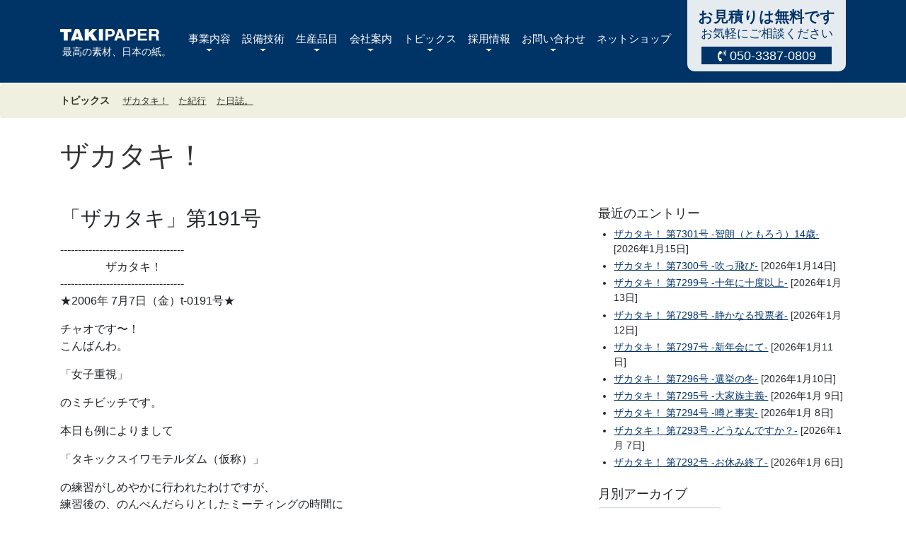

--- FILE ---
content_type: text/html; charset=utf-8
request_url: https://www.takipaper.com/zakataki/2006/07/191.html
body_size: 9661
content:

<!DOCTYPE html>
<html lang="ja">
<head><!-- Google tag (gtag.js) -->
<script async src="https://www.googletagmanager.com/gtag/js?id=G-6LVM41HNG3"></script>
<script>
  window.dataLayer = window.dataLayer || [];
  function gtag(){dataLayer.push(arguments);}
  gtag('js', new Date());

  gtag('config', 'G-6LVM41HNG3');
</script>
<meta charset="UTF-8">
<title>「ザカタキ」第191号 - ザカタキ！ - TAKIPAPER 越前和紙</title>
<meta name="viewport" content="width=device-width,initial-scale=1">
<meta http-equiv="X-UA-Compatible" content="IE=edge">
<link rel="icon" href="/favicon.ico">
<link rel="canonical" href="https://www.takipaper.com/zakataki/2006/07/191.html" />
<!-- Open Graph Protocol -->
<meta property="og:type" content="article"><meta property="og:locale" content="ja_JP">
<meta property="og:title" content="「ザカタキ」第191号 - ザカタキ！">
<meta property="og:url" content="https://www.takipaper.com/zakataki/2006/07/191.html">
<meta property="og:description" content="----------------------------------- ザカタキ...">
<meta property="og:site_name" content="TAKIPAPER 瀧株式会社">
<meta property="og:image" content="https://www.takipaper.com/_assets/imgs/takipaper.png">
<meta name="twitter:card" content="summary_large_image">
<meta name="twitter:site" content="@takipaper">
<meta name="twitter:title" content="「ザカタキ」第191号 - ザカタキ！">
<meta name="twitter:description" content="----------------------------------- ザカタキ...">
<meta name="twitter:image" content="https://www.takipaper.com/_assets/imgs/takipaper.png">
<link href="/_assets/vendor/bootstrap/bootstrap.min.css" rel="stylesheet">
<link rel="stylesheet" href="https://use.fontawesome.com/releases/v5.4.2/css/all.css" integrity="sha384-/rXc/GQVaYpyDdyxK+ecHPVYJSN9bmVFBvjA/9eOB+pb3F2w2N6fc5qB9Ew5yIns" crossorigin="anonymous">
<link rel="stylesheet" href="//cdn.jsdelivr.net/jquery.slick/1.6.0/slick.css">
<link rel="stylesheet" href="//cdn.jsdelivr.net/jquery.slick/1.6.0/slick-theme.css">
<link rel="stylesheet" href="/_assets/vendor/bootstrap/offcanvas.css">
<link rel="stylesheet" href="/_assets/css/styles.min.css">
<style>
.contents #headline .headline-inner{
background:url(/_assets/imgs/ui-char.png) right bottom no-repeat / 62px !important;
}
</style><script src="/_assets/vendor/scrollreveal.min.js"></script></head>
<body id="takipaper" class="zakataki zakataki-detail topics">
  <nav class="navbar navbar-expand-xl fixed-top">
    <div class="container">
      <a class="navbar-brand" href="/"><img src="/_assets/imgs/logo.svg" alt="TAKIPAPER"><span>最高の素材、日本の紙。</span></a>
      <button class="navbar-toggler offcanvas-toggle" type="button" data-toggle="offcanvas" data-target="#navbarSupportedContent" aria-controls="navbarSupportedContent" aria-expanded="false" aria-label="Toggle navigation">
        <span class="menu1"></span>
        <span class="menu2"></span>
        <span class="menu3"></span>
      </button>

      <div class="navbar-collapse offcanvas-collapse" id="navbarSupportedContent">
        <ul class="navbar-nav mr-auto">
          <li class="nav-item dropdown">
            <a class="nav-link dropdown-toggle" href="#" id="navbarBusiness" role="button" data-toggle="dropdown" aria-haspopup="true" aria-expanded="false">事業内容</a>
            <div class="dropdown-menu" aria-labelledby="navbarBusiness">
              <a class="dropdown-item" href="/business/integrated.html">一貫生産の強み</a>
              <a class="dropdown-item" href="/business/activities.html">取り組み</a>
            </div>
          </li>
          <li class="nav-item dropdown">
            <a class="nav-link dropdown-toggle" href="#" id="navbarAbility" role="button" data-toggle="dropdown" aria-haspopup="true" aria-expanded="false">設備技術</a>
            <div class="dropdown-menu" aria-labelledby="navbarAbility">
              <a class="dropdown-item" href="/ability/equipment.html">設備</a>
              <a class="dropdown-item" href="/products/skill/">TAKIPAPERの技術</a>
            </div>
          </li>
          <li class="nav-item dropdown">
            <a class="nav-link dropdown-toggle" href="#" id="navbarItems" role="button" data-toggle="dropdown" aria-haspopup="true" aria-expanded="false">生産品目</a>
            <div class="dropdown-menu" aria-labelledby="navbarItems">
              <a class="dropdown-item" href="/products/">トップ（生産品目一覧）</a>
              <a class="dropdown-item" href="/products/paper.html">和紙の種類</a>
              <a class="dropdown-item" href="/products/flow.html">相談、見積もり、注文の流れ</a>
            </div>
          </li>
          <li class="nav-item dropdown">
            <a class="nav-link dropdown-toggle" href="#" id="navbarDropdown" role="button" data-toggle="dropdown" aria-haspopup="true" aria-expanded="false">会社案内</a>
          <div class="dropdown-menu" aria-labelledby="navbarDropdown">
              <a class="dropdown-item" href="/company/">会社案内トップ</a><a class="dropdown-item" href="/company/#vision">理想・ビジョン・社是</a><a class="dropdown-item" href="/company/#mission">使命・ミッション</a><a class="dropdown-item" href="/company/#philosophy">理念</a> <a class="dropdown-item" href="/company/#outline">会社概要</a> <a class="dropdown-item" href="/company/#history">由緒</a> <a class="dropdown-item" href="/company/#works">営業内容</a> <a class="dropdown-item" href="/company/#production">生産能力</a> <a class="dropdown-item" href="/company/#access">交通アクセス</a>
              <hr class="d-none d-lg-block">
              <a class="dropdown-item" href="/company/staff.html">スタッフ紹介</a><a class="dropdown-item" href="/company/echizenwashi.html">越前和紙について</a><a class="dropdown-item" href="/company/link.html">企業リンク</a><a class="dropdown-item" href="/company/greeting.html">ごあいさつ</a>
            </div>
          </li>
          <li class="nav-item dropdown">
            <a class="nav-link dropdown-toggle" href="#" id="navbarTopics" role="button" data-toggle="dropdown" aria-haspopup="true" aria-expanded="false">トピックス</a>
            <div class="dropdown-menu" aria-labelledby="navbarTopics">
              <a class="dropdown-item" href="/takiko/">た紀行</a><a class="dropdown-item" href="/michivic/">た日誌。</a><a class="dropdown-item" href="/zakataki/">ザカタキ！</a>
            </div>
          </li>
          <li class="nav-item dropdown">
            <a class="nav-link dropdown-toggle" href="#" id="navbarRecruit" role="button" data-toggle="dropdown" aria-haspopup="true" aria-expanded="false">採用情報</a>
            <div class="dropdown-menu" aria-labelledby="navbarRecruit">
              <a class="dropdown-item" href="/recruit/">採用情報　</a>
              <a class="dropdown-item" href="/recruit/#message">社長メッセージ</a>
              <a class="dropdown-item" href="/recruit/#youkou">募集要項</a>
              <a class="dropdown-item" href="/recruit/#step">採用の流れ</a>
              <a class="dropdown-item" href="/recruit/#info">会社情報</a>
              <a class="dropdown-item" href="/recruit/entry.html">エントリーフォーム</a>
              <a class="dropdown-item" href="/recruit/internship.html">インターンシップ・職場体験・職場見学</a>
            </div>
          </li>
          <li class="nav-item dropdown">
            <a class="nav-link dropdown-toggle" href="#" id="navbarContact" role="button" data-toggle="dropdown" aria-haspopup="true" aria-expanded="false">お問い合わせ</a>
            <div class="dropdown-menu" aria-labelledby="navbarContact">
              <a class="dropdown-item" href="/contact/">お問い合わせフォーム</a><a class="dropdown-item" href="/contact/#contact-list">お問い合わせ先</a><a class="dropdown-item" href="/faq/">よくあるご質問</a><a class="dropdown-item" href="/products/flow.html">お見積もりの流れ</a>
            </div>
          </li>
          <li class="nav-item">
            <a class="nav-link" href="https://takipaper.thebase.in/" target="_blank">ネットショップ</a>
          </li>
        </ul>
        <div id="navbar-contact" class="my-2 my-lg-0 pb-3 text-center">
          <div class="contact-inner">
            <span class="free">お見積りは無料です</span>
            <span>お気軽にご相談ください</span>
            <span class="tel px-2"><i class="fas fa-phone-volume"></i> 050-3387-0809</span>
            <span class="form px-2 d-lg-none"><a href="/contact/"><i class="fas fa-envelope"></i> お問い合わせフォーム</a></span>
          </div>
        </div>
      </div>
    </div>
  </nav>
<div class="contents">
    <div class="breadcrumb" class="mb-4">
    <div class="container">
      <div class="row">
        <div class="col-12">
        <p class="mb-0"><strong>トピックス　</strong><a href="/zakataki/">ザカタキ！</a> <a href="/takiko/">た紀行</a> <a href="/michivic/">た日誌。</a></p></div>
      </div>
    </div>
  </div>


  <div id="headline" class="container">
    <div class="row">
      <div class="col-12">
        <div class="headline-inner">
        <h1><a href="https://www.takipaper.com/zakataki/">ザカタキ！</a></h1>
        </div>
      </div>
    </div>
  </div>

  <div class="container">
    <div class="row py-3 py-md-5">
      <div class="col-12 col-md-8">
        <div id="entry-1039905" class="entry-asset asset">
          <h2 class="asset-header pb-2">「ザカタキ」第191号</h2>
          <div class="asset-content">
          <div class="asset-body">
          <p>-----------------------------------<br />
　　　　ザカタキ！<br />
-----------------------------------<br />
★2006年 7月7日（金）t-0191号★</p>

<p>チャオです〜！<br />
こんばんわ。</p>

<p>「女子重視」</p>

<p>のミチビッチです。</p>

<p>本日も例によりまして</p>

<p>「タキックスイワモテルダム（仮称）」</p>

<p>の練習がしめやかに行われたわけですが、<br />
練習後の、のんべんだらりとしたミーティングの時間に</p>

<p>「女子チームとの対戦」</p>

<p>を熱くみんなに呼び掛けてみたんですが、<br />
その執拗な姿勢が度を過ぎていたせいか、</p>

<p>「山田キャプテン」</p>

<p>に</p>

<p>「そんなにやりたいんすか？！」</p>

<p>といさめられてしまいました。</p>

<p>「空気を読んだら女子選手の体は触れないです！」</p>

<p>ときっぱり言い切った</p>

<p>「山田キャプテン」</p>

<p>は私より10歳年下であります。</p>

<p>「それよりも部長がやってるホームページで<br />
対戦相手募集してみましょうよぅ！」</p>

<p>という有り難い指示も頂いてしまいました。<br />
全くもって</p>

<p>「タジタジ」</p>

<p>でありました。</p>

<p>何はともあれ、<br />
自分よりも下の世代が</p>

<p>「メキメキと頭角をあらわす」</p>

<p>様子を見ていると、<br />
なんだか妙に嬉しくなってきた<br />
ストアタキペーパー店主<br />
プレドラグ・ミチビッチでありました。</p>

<p>明日はちょっとした晩餐会の予定です。</p>

<p><br />
+---<br />
*配信先変更や配信停止は、<br />
<a href="http://www.takipaper.net">http://www.takipaper.net</a><br />
ストアタキペーパーにログインすると画面最上部に現れる<br />
「マイページ」へのリンクから設定できます<br />
--+<br />
*無断転載はほめられたことでは無いですが<br />
何かに役立ててもらえると嬉しいのもまた事実です。<br />
Copyright(C) 2006 TAKIPAPER<br />
-+-</p>

<p>よさげな紙にあえるかも。</p>

<p>ストアタキペーパー｜<a href="http://www.takipaper.net">http://www.takipaper.net</a><br />
タキペーパー奉仕係｜<a href="mailto:store@takipaper.net">store@takipaper.net</a><br />
+-+-<br />
瀧株式会社｜<a href="http://www.takipaper.com">http://www.takipaper.com</a><br />
〒915-0233 福井県越前市岩本町2-26<br />
tel:0778-43-0824 fax:0778-43-0042</p>
          </div>
          <div id="more" class="asset-more"></div>
                    </div>
          <div class="asset-footer content-nav mt-5">
            <div class="row">
              <div class="col-4">
                <a href="https://www.takipaper.com/zakataki/2006/07/192.html">次の記事へ</a>              </div>
              <div class="col-4">
                <a href="https://www.takipaper.com/zakataki/">ザカタキトップへ</a>
              </div>
              <div class="col-4">
                <a href="https://www.takipaper.com/zakataki/2006/07/190.html">前の記事へ</a>              </div>
            </div>
          </div>
        </div>
      </div>
      <div class="col-12 col-md-4 pt-5 pt-md-0 mt-5 mt-md-0">
        <div id="sub" class="sub">
      <div class="archive-individual archive-date-based archive mb-4">
        <h3 class="archive-header mb-2 h4">最近のエントリー</h3>
        <div class="archive-content">
        <ul>        <li><a href="https://www.takipaper.com/zakataki/2026/01/7301--14.html">ザカタキ！ 第7301号 -智朗（ともろう）14歳-</a> [2026年1月15日]</li>
                <li><a href="https://www.takipaper.com/zakataki/2026/01/7300.html">ザカタキ！ 第7300号 -吹っ飛び-</a> [2026年1月14日]</li>
                <li><a href="https://www.takipaper.com/zakataki/2026/01/7299.html">ザカタキ！ 第7299号 -十年に十度以上-</a> [2026年1月13日]</li>
                <li><a href="https://www.takipaper.com/zakataki/2026/01/7298.html">ザカタキ！ 第7298号 -静かなる投票者-</a> [2026年1月12日]</li>
                <li><a href="https://www.takipaper.com/zakataki/2026/01/7297.html">ザカタキ！ 第7297号 -新年会にて-</a> [2026年1月11日]</li>
                <li><a href="https://www.takipaper.com/zakataki/2026/01/7296.html">ザカタキ！ 第7296号 -選挙の冬-</a> [2026年1月10日]</li>
                <li><a href="https://www.takipaper.com/zakataki/2026/01/7295.html">ザカタキ！ 第7295号 -大家族主義-</a> [2026年1月 9日]</li>
                <li><a href="https://www.takipaper.com/zakataki/2026/01/7294.html">ザカタキ！ 第7294号 -噂と事実-</a> [2026年1月 8日]</li>
                <li><a href="https://www.takipaper.com/zakataki/2026/01/7293.html">ザカタキ！ 第7293号 -どうなんですか？-</a> [2026年1月 7日]</li>
                <li><a href="https://www.takipaper.com/zakataki/2026/01/7292.html">ザカタキ！ 第7292号 -お休み終了-</a> [2026年1月 6日]</li>
        </ul>
        </div>
      </div>

      <div class="archive-category archive mb-4">
        <h3 class="archive-header mb-2 h4">月別アーカイブ</h3>
        <div class="archive-content">
        <form class="d-inline-block">
          <div class="form-group">
          <select class="form-control" onChange="location.href=value">
          <option selected>選択してください</option>
          <option value="https://www.takipaper.com/zakataki/2026/01/">2026年1月</option><option value="https://www.takipaper.com/zakataki/2025/12/">2025年12月</option><option value="https://www.takipaper.com/zakataki/2025/11/">2025年11月</option><option value="https://www.takipaper.com/zakataki/2025/10/">2025年10月</option><option value="https://www.takipaper.com/zakataki/2025/09/">2025年9月</option><option value="https://www.takipaper.com/zakataki/2025/08/">2025年8月</option><option value="https://www.takipaper.com/zakataki/2025/07/">2025年7月</option><option value="https://www.takipaper.com/zakataki/2025/06/">2025年6月</option><option value="https://www.takipaper.com/zakataki/2025/05/">2025年5月</option><option value="https://www.takipaper.com/zakataki/2025/04/">2025年4月</option><option value="https://www.takipaper.com/zakataki/2025/03/">2025年3月</option><option value="https://www.takipaper.com/zakataki/2025/02/">2025年2月</option><option value="https://www.takipaper.com/zakataki/2025/01/">2025年1月</option><option value="https://www.takipaper.com/zakataki/2024/12/">2024年12月</option><option value="https://www.takipaper.com/zakataki/2024/11/">2024年11月</option><option value="https://www.takipaper.com/zakataki/2024/10/">2024年10月</option><option value="https://www.takipaper.com/zakataki/2024/09/">2024年9月</option><option value="https://www.takipaper.com/zakataki/2024/08/">2024年8月</option><option value="https://www.takipaper.com/zakataki/2024/07/">2024年7月</option><option value="https://www.takipaper.com/zakataki/2024/06/">2024年6月</option><option value="https://www.takipaper.com/zakataki/2024/05/">2024年5月</option><option value="https://www.takipaper.com/zakataki/2024/04/">2024年4月</option><option value="https://www.takipaper.com/zakataki/2024/03/">2024年3月</option><option value="https://www.takipaper.com/zakataki/2024/02/">2024年2月</option><option value="https://www.takipaper.com/zakataki/2024/01/">2024年1月</option><option value="https://www.takipaper.com/zakataki/2023/12/">2023年12月</option><option value="https://www.takipaper.com/zakataki/2023/11/">2023年11月</option><option value="https://www.takipaper.com/zakataki/2023/10/">2023年10月</option><option value="https://www.takipaper.com/zakataki/2023/09/">2023年9月</option><option value="https://www.takipaper.com/zakataki/2023/08/">2023年8月</option><option value="https://www.takipaper.com/zakataki/2023/07/">2023年7月</option><option value="https://www.takipaper.com/zakataki/2023/06/">2023年6月</option><option value="https://www.takipaper.com/zakataki/2023/05/">2023年5月</option><option value="https://www.takipaper.com/zakataki/2023/04/">2023年4月</option><option value="https://www.takipaper.com/zakataki/2023/03/">2023年3月</option><option value="https://www.takipaper.com/zakataki/2023/02/">2023年2月</option><option value="https://www.takipaper.com/zakataki/2023/01/">2023年1月</option><option value="https://www.takipaper.com/zakataki/2022/12/">2022年12月</option><option value="https://www.takipaper.com/zakataki/2022/11/">2022年11月</option><option value="https://www.takipaper.com/zakataki/2022/10/">2022年10月</option><option value="https://www.takipaper.com/zakataki/2022/09/">2022年9月</option><option value="https://www.takipaper.com/zakataki/2022/08/">2022年8月</option><option value="https://www.takipaper.com/zakataki/2022/07/">2022年7月</option><option value="https://www.takipaper.com/zakataki/2022/06/">2022年6月</option><option value="https://www.takipaper.com/zakataki/2022/05/">2022年5月</option><option value="https://www.takipaper.com/zakataki/2022/04/">2022年4月</option><option value="https://www.takipaper.com/zakataki/2022/03/">2022年3月</option><option value="https://www.takipaper.com/zakataki/2022/02/">2022年2月</option><option value="https://www.takipaper.com/zakataki/2022/01/">2022年1月</option><option value="https://www.takipaper.com/zakataki/2021/12/">2021年12月</option><option value="https://www.takipaper.com/zakataki/2021/11/">2021年11月</option><option value="https://www.takipaper.com/zakataki/2021/10/">2021年10月</option><option value="https://www.takipaper.com/zakataki/2021/09/">2021年9月</option><option value="https://www.takipaper.com/zakataki/2021/08/">2021年8月</option><option value="https://www.takipaper.com/zakataki/2021/07/">2021年7月</option><option value="https://www.takipaper.com/zakataki/2021/06/">2021年6月</option><option value="https://www.takipaper.com/zakataki/2021/05/">2021年5月</option><option value="https://www.takipaper.com/zakataki/2021/04/">2021年4月</option><option value="https://www.takipaper.com/zakataki/2021/03/">2021年3月</option><option value="https://www.takipaper.com/zakataki/2021/02/">2021年2月</option><option value="https://www.takipaper.com/zakataki/2021/01/">2021年1月</option><option value="https://www.takipaper.com/zakataki/2020/12/">2020年12月</option><option value="https://www.takipaper.com/zakataki/2020/11/">2020年11月</option><option value="https://www.takipaper.com/zakataki/2020/10/">2020年10月</option><option value="https://www.takipaper.com/zakataki/2020/09/">2020年9月</option><option value="https://www.takipaper.com/zakataki/2020/08/">2020年8月</option><option value="https://www.takipaper.com/zakataki/2020/07/">2020年7月</option><option value="https://www.takipaper.com/zakataki/2020/06/">2020年6月</option><option value="https://www.takipaper.com/zakataki/2020/05/">2020年5月</option><option value="https://www.takipaper.com/zakataki/2020/04/">2020年4月</option><option value="https://www.takipaper.com/zakataki/2020/03/">2020年3月</option><option value="https://www.takipaper.com/zakataki/2020/02/">2020年2月</option><option value="https://www.takipaper.com/zakataki/2020/01/">2020年1月</option><option value="https://www.takipaper.com/zakataki/2019/12/">2019年12月</option><option value="https://www.takipaper.com/zakataki/2019/11/">2019年11月</option><option value="https://www.takipaper.com/zakataki/2019/10/">2019年10月</option><option value="https://www.takipaper.com/zakataki/2019/09/">2019年9月</option><option value="https://www.takipaper.com/zakataki/2019/08/">2019年8月</option><option value="https://www.takipaper.com/zakataki/2019/07/">2019年7月</option><option value="https://www.takipaper.com/zakataki/2019/06/">2019年6月</option><option value="https://www.takipaper.com/zakataki/2019/05/">2019年5月</option><option value="https://www.takipaper.com/zakataki/2019/04/">2019年4月</option><option value="https://www.takipaper.com/zakataki/2019/03/">2019年3月</option><option value="https://www.takipaper.com/zakataki/2019/02/">2019年2月</option><option value="https://www.takipaper.com/zakataki/2019/01/">2019年1月</option><option value="https://www.takipaper.com/zakataki/2018/12/">2018年12月</option><option value="https://www.takipaper.com/zakataki/2018/11/">2018年11月</option><option value="https://www.takipaper.com/zakataki/2018/10/">2018年10月</option><option value="https://www.takipaper.com/zakataki/2018/09/">2018年9月</option><option value="https://www.takipaper.com/zakataki/2018/08/">2018年8月</option><option value="https://www.takipaper.com/zakataki/2018/07/">2018年7月</option><option value="https://www.takipaper.com/zakataki/2018/06/">2018年6月</option><option value="https://www.takipaper.com/zakataki/2018/05/">2018年5月</option><option value="https://www.takipaper.com/zakataki/2018/04/">2018年4月</option><option value="https://www.takipaper.com/zakataki/2018/03/">2018年3月</option><option value="https://www.takipaper.com/zakataki/2018/02/">2018年2月</option><option value="https://www.takipaper.com/zakataki/2018/01/">2018年1月</option><option value="https://www.takipaper.com/zakataki/2017/12/">2017年12月</option><option value="https://www.takipaper.com/zakataki/2017/11/">2017年11月</option><option value="https://www.takipaper.com/zakataki/2017/10/">2017年10月</option><option value="https://www.takipaper.com/zakataki/2017/09/">2017年9月</option><option value="https://www.takipaper.com/zakataki/2017/08/">2017年8月</option><option value="https://www.takipaper.com/zakataki/2017/07/">2017年7月</option><option value="https://www.takipaper.com/zakataki/2017/06/">2017年6月</option><option value="https://www.takipaper.com/zakataki/2017/05/">2017年5月</option><option value="https://www.takipaper.com/zakataki/2017/04/">2017年4月</option><option value="https://www.takipaper.com/zakataki/2017/03/">2017年3月</option><option value="https://www.takipaper.com/zakataki/2017/02/">2017年2月</option><option value="https://www.takipaper.com/zakataki/2017/01/">2017年1月</option><option value="https://www.takipaper.com/zakataki/2016/12/">2016年12月</option><option value="https://www.takipaper.com/zakataki/2016/11/">2016年11月</option><option value="https://www.takipaper.com/zakataki/2016/10/">2016年10月</option><option value="https://www.takipaper.com/zakataki/2016/09/">2016年9月</option><option value="https://www.takipaper.com/zakataki/2016/08/">2016年8月</option><option value="https://www.takipaper.com/zakataki/2016/07/">2016年7月</option><option value="https://www.takipaper.com/zakataki/2016/06/">2016年6月</option><option value="https://www.takipaper.com/zakataki/2016/05/">2016年5月</option><option value="https://www.takipaper.com/zakataki/2016/04/">2016年4月</option><option value="https://www.takipaper.com/zakataki/2016/03/">2016年3月</option><option value="https://www.takipaper.com/zakataki/2016/02/">2016年2月</option><option value="https://www.takipaper.com/zakataki/2016/01/">2016年1月</option><option value="https://www.takipaper.com/zakataki/2015/12/">2015年12月</option><option value="https://www.takipaper.com/zakataki/2015/11/">2015年11月</option><option value="https://www.takipaper.com/zakataki/2015/10/">2015年10月</option><option value="https://www.takipaper.com/zakataki/2015/09/">2015年9月</option><option value="https://www.takipaper.com/zakataki/2015/08/">2015年8月</option><option value="https://www.takipaper.com/zakataki/2015/07/">2015年7月</option><option value="https://www.takipaper.com/zakataki/2015/06/">2015年6月</option><option value="https://www.takipaper.com/zakataki/2015/05/">2015年5月</option><option value="https://www.takipaper.com/zakataki/2015/04/">2015年4月</option><option value="https://www.takipaper.com/zakataki/2015/03/">2015年3月</option><option value="https://www.takipaper.com/zakataki/2015/02/">2015年2月</option><option value="https://www.takipaper.com/zakataki/2015/01/">2015年1月</option><option value="https://www.takipaper.com/zakataki/2014/12/">2014年12月</option><option value="https://www.takipaper.com/zakataki/2014/11/">2014年11月</option><option value="https://www.takipaper.com/zakataki/2014/10/">2014年10月</option><option value="https://www.takipaper.com/zakataki/2014/09/">2014年9月</option><option value="https://www.takipaper.com/zakataki/2014/08/">2014年8月</option><option value="https://www.takipaper.com/zakataki/2014/07/">2014年7月</option><option value="https://www.takipaper.com/zakataki/2014/06/">2014年6月</option><option value="https://www.takipaper.com/zakataki/2014/05/">2014年5月</option><option value="https://www.takipaper.com/zakataki/2014/04/">2014年4月</option><option value="https://www.takipaper.com/zakataki/2014/03/">2014年3月</option><option value="https://www.takipaper.com/zakataki/2014/02/">2014年2月</option><option value="https://www.takipaper.com/zakataki/2014/01/">2014年1月</option><option value="https://www.takipaper.com/zakataki/2013/12/">2013年12月</option><option value="https://www.takipaper.com/zakataki/2013/11/">2013年11月</option><option value="https://www.takipaper.com/zakataki/2013/10/">2013年10月</option><option value="https://www.takipaper.com/zakataki/2013/09/">2013年9月</option><option value="https://www.takipaper.com/zakataki/2013/08/">2013年8月</option><option value="https://www.takipaper.com/zakataki/2013/07/">2013年7月</option><option value="https://www.takipaper.com/zakataki/2013/06/">2013年6月</option><option value="https://www.takipaper.com/zakataki/2013/05/">2013年5月</option><option value="https://www.takipaper.com/zakataki/2013/04/">2013年4月</option><option value="https://www.takipaper.com/zakataki/2013/03/">2013年3月</option><option value="https://www.takipaper.com/zakataki/2013/02/">2013年2月</option><option value="https://www.takipaper.com/zakataki/2013/01/">2013年1月</option><option value="https://www.takipaper.com/zakataki/2012/12/">2012年12月</option><option value="https://www.takipaper.com/zakataki/2012/11/">2012年11月</option><option value="https://www.takipaper.com/zakataki/2012/10/">2012年10月</option><option value="https://www.takipaper.com/zakataki/2012/09/">2012年9月</option><option value="https://www.takipaper.com/zakataki/2012/08/">2012年8月</option><option value="https://www.takipaper.com/zakataki/2012/07/">2012年7月</option><option value="https://www.takipaper.com/zakataki/2012/06/">2012年6月</option><option value="https://www.takipaper.com/zakataki/2012/05/">2012年5月</option><option value="https://www.takipaper.com/zakataki/2012/04/">2012年4月</option><option value="https://www.takipaper.com/zakataki/2012/03/">2012年3月</option><option value="https://www.takipaper.com/zakataki/2012/02/">2012年2月</option><option value="https://www.takipaper.com/zakataki/2012/01/">2012年1月</option><option value="https://www.takipaper.com/zakataki/2011/12/">2011年12月</option><option value="https://www.takipaper.com/zakataki/2011/11/">2011年11月</option><option value="https://www.takipaper.com/zakataki/2011/10/">2011年10月</option><option value="https://www.takipaper.com/zakataki/2011/09/">2011年9月</option><option value="https://www.takipaper.com/zakataki/2011/08/">2011年8月</option><option value="https://www.takipaper.com/zakataki/2011/07/">2011年7月</option><option value="https://www.takipaper.com/zakataki/2011/06/">2011年6月</option><option value="https://www.takipaper.com/zakataki/2011/05/">2011年5月</option><option value="https://www.takipaper.com/zakataki/2011/04/">2011年4月</option><option value="https://www.takipaper.com/zakataki/2011/03/">2011年3月</option><option value="https://www.takipaper.com/zakataki/2011/02/">2011年2月</option><option value="https://www.takipaper.com/zakataki/2011/01/">2011年1月</option><option value="https://www.takipaper.com/zakataki/2010/12/">2010年12月</option><option value="https://www.takipaper.com/zakataki/2010/11/">2010年11月</option><option value="https://www.takipaper.com/zakataki/2010/10/">2010年10月</option><option value="https://www.takipaper.com/zakataki/2010/09/">2010年9月</option><option value="https://www.takipaper.com/zakataki/2010/08/">2010年8月</option><option value="https://www.takipaper.com/zakataki/2010/07/">2010年7月</option><option value="https://www.takipaper.com/zakataki/2010/06/">2010年6月</option><option value="https://www.takipaper.com/zakataki/2010/05/">2010年5月</option><option value="https://www.takipaper.com/zakataki/2010/04/">2010年4月</option><option value="https://www.takipaper.com/zakataki/2010/03/">2010年3月</option><option value="https://www.takipaper.com/zakataki/2010/02/">2010年2月</option><option value="https://www.takipaper.com/zakataki/2010/01/">2010年1月</option><option value="https://www.takipaper.com/zakataki/2009/12/">2009年12月</option><option value="https://www.takipaper.com/zakataki/2009/11/">2009年11月</option><option value="https://www.takipaper.com/zakataki/2009/10/">2009年10月</option><option value="https://www.takipaper.com/zakataki/2009/09/">2009年9月</option><option value="https://www.takipaper.com/zakataki/2009/08/">2009年8月</option><option value="https://www.takipaper.com/zakataki/2009/07/">2009年7月</option><option value="https://www.takipaper.com/zakataki/2009/06/">2009年6月</option><option value="https://www.takipaper.com/zakataki/2009/05/">2009年5月</option><option value="https://www.takipaper.com/zakataki/2009/04/">2009年4月</option><option value="https://www.takipaper.com/zakataki/2009/03/">2009年3月</option><option value="https://www.takipaper.com/zakataki/2009/02/">2009年2月</option><option value="https://www.takipaper.com/zakataki/2009/01/">2009年1月</option><option value="https://www.takipaper.com/zakataki/2008/12/">2008年12月</option><option value="https://www.takipaper.com/zakataki/2008/11/">2008年11月</option><option value="https://www.takipaper.com/zakataki/2008/10/">2008年10月</option><option value="https://www.takipaper.com/zakataki/2008/09/">2008年9月</option><option value="https://www.takipaper.com/zakataki/2008/08/">2008年8月</option><option value="https://www.takipaper.com/zakataki/2008/07/">2008年7月</option><option value="https://www.takipaper.com/zakataki/2008/06/">2008年6月</option><option value="https://www.takipaper.com/zakataki/2008/05/">2008年5月</option><option value="https://www.takipaper.com/zakataki/2008/04/">2008年4月</option><option value="https://www.takipaper.com/zakataki/2008/03/">2008年3月</option><option value="https://www.takipaper.com/zakataki/2008/02/">2008年2月</option><option value="https://www.takipaper.com/zakataki/2008/01/">2008年1月</option><option value="https://www.takipaper.com/zakataki/2007/12/">2007年12月</option><option value="https://www.takipaper.com/zakataki/2007/11/">2007年11月</option><option value="https://www.takipaper.com/zakataki/2007/10/">2007年10月</option><option value="https://www.takipaper.com/zakataki/2007/09/">2007年9月</option><option value="https://www.takipaper.com/zakataki/2007/08/">2007年8月</option><option value="https://www.takipaper.com/zakataki/2007/07/">2007年7月</option><option value="https://www.takipaper.com/zakataki/2007/06/">2007年6月</option><option value="https://www.takipaper.com/zakataki/2007/05/">2007年5月</option><option value="https://www.takipaper.com/zakataki/2007/04/">2007年4月</option><option value="https://www.takipaper.com/zakataki/2007/03/">2007年3月</option><option value="https://www.takipaper.com/zakataki/2007/02/">2007年2月</option><option value="https://www.takipaper.com/zakataki/2007/01/">2007年1月</option><option value="https://www.takipaper.com/zakataki/2006/12/">2006年12月</option><option value="https://www.takipaper.com/zakataki/2006/11/">2006年11月</option><option value="https://www.takipaper.com/zakataki/2006/10/">2006年10月</option><option value="https://www.takipaper.com/zakataki/2006/09/">2006年9月</option><option value="https://www.takipaper.com/zakataki/2006/08/">2006年8月</option><option value="https://www.takipaper.com/zakataki/2006/07/">2006年7月</option><option value="https://www.takipaper.com/zakataki/2006/06/">2006年6月</option><option value="https://www.takipaper.com/zakataki/2006/05/">2006年5月</option><option value="https://www.takipaper.com/zakataki/2006/04/">2006年4月</option><option value="https://www.takipaper.com/zakataki/2006/03/">2006年3月</option><option value="https://www.takipaper.com/zakataki/2006/02/">2006年2月</option><option value="https://www.takipaper.com/zakataki/2006/01/">2006年1月</option><option value="https://www.takipaper.com/zakataki/2005/12/">2005年12月</option><option value="https://www.takipaper.com/zakataki/2005/11/">2005年11月</option><option value="https://www.takipaper.com/zakataki/2005/10/">2005年10月</option></select>
          </div>
        </form>
        </div>
      </div>

      <div class="archive-category archive mb-4">
        <h3 class="archive-header mb-2 h4">カテゴリ別アーカイブ</h3>
        <div class="archive-content">
        <form class="d-inline-block mb-4">
          <div class="form-group">
          <select class="form-control" onChange="location.href=value">
          <option selected>選択してください</option>
          <option value="https://www.takipaper.com/zakataki/tomorrow/">ともろう</option><option value="https://www.takipaper.com/zakataki/bananapaper/">バナナペーパー</option><option value="https://www.takipaper.com/zakataki/karaage/">唐揚げ</option><option value="https://www.takipaper.com/zakataki/company/">会社</option><option value="https://www.takipaper.com/zakataki/society/">社会</option></select>
          </div>
        </form>
        </div>
      </div>

</div> 
      </div>
    </div>
  </div>
    <div class="breadcrumb" class="mb-4">
    <div class="container">
      <div class="row">
        <div class="col-12">
        <p class="mb-0"><strong>トピックス　</strong><a href="/zakataki/">ザカタキ！</a> <a href="/takiko/">た紀行</a> <a href="/michivic/">た日誌。</a></p></div>
      </div>
    </div>
  </div>

</div>

<div class="gototop">
  <a href="#takipaper">
    <i class="fa fa-chevron-up" aria-hidden="true"></i>top
  </a>
</div>
<div class="gototop">
  <a href="#takipaper">
    <img src="/uploads/home-description-panda.png" alt=""><i class="fa fa-chevron-up" aria-hidden="true"></i>top
  </a>
</div>
<footer id="footer">
  <div id="f-nav" class="container py-3">
    <div class="row">
        <div class="col-12 col-sm-6 col-lg-3">
          <h2>事業内容</h2>
          <p class="mb-2">和紙の里で和紙製品を一貫生産しています。</p>
          <p class="pb-3"><a href="/business/integrated.html">一貫生産の強み</a>　<a href="/business/activities.html">取り組み</a></p>
          <h2>設備技術</h2>
          <p class="mb-2">弊社の設備と技術のご紹介です</p>
          <p class="pb-3"><a href="/ability/equipment.html">主要設備</a>　<a href="/products/skill/">技術</a></p>
        <h2>生産品目</h2>
        <p class="mb-2">独自な紙製品の受注生産をしています。</p>
        <p class="pb-3"><a href="/products/">生産品目一覧</a>　<a href="/products/paper.html">和紙の種類</a></p>
        <div id="f-flow"><a href="/products/flow.html">
          <img src="/_assets/imgs/ui-fnav-flow.png" alt="お見積もりは無料です。お気軽にお問い合わせください。お見積もりから納品までの流れ" class="img-fluid"></a>
        </div>
<div class="page-fsc pt-3">
<p><a href="/business/activities.html#fsc" style="display:inline-block;"><img src="https://www.takipaper.com/uploads/page-fsc.png" alt="瀧株式会社は、日本に3つしかないFSC認証和紙工場の1つです（2024.10 現在 当社調べ）" height="120" width="339" style="width:280px;height:auto;" class="img-fluid"></a></p>
</div>
        </div>
        <div class="col-12 col-sm-6 col-lg-3">
          <h2>瀧株式会社について</h2>
          <dl>
            <dt style="margin-top:0;"><a href="/company/">会社案内</a></dt>
            <dd>ベルサイユ条約の証文用紙を漉いたのは我々のご先祖さまです。</dd>
            <dd><a href="/company/#vision">理想・ビジョン・社是</a><a href="/company/#mission">使命・ミッション</a>　<a href="/company/#philosophy">理念</a>　<a href="/company/#outline">会社概要</a>　<a href="/company/#history">由緒</a><br><a href="/company/#works">営業内容</a>　<a href="/company/#production">生産能力</a>　<a href="/company/staff.html">スタッフ紹介</a>　<a href="/company/greeting.html">ごあいさつ</a></dd>
            <dt><a href="/company/#access">交通アクセス</a></dt>
            <dd>初めてお越しになるお客様にきっと役立つ情報です。</dd>
            <dt><a href="/company/echizenwashi.html">越前和紙について</a></dt>
            <dd>思いは、言葉となり伝わり続ける。“紙”への思いをしたためました。</dd>
            <dt><a href="/company/link.html">企業リンク</a></dt>
            <dt><a href="/recruit/">採用情報</a></dt>
          </dl>
        </div>
        <div class="col-12 col-sm-6 col-lg-3">
          <h2>トピックス</h2>
          <dl>
            <dt style="margin-top:0;"><a href="/zakataki/">ザカタキ！（ブログ）</a></dt>
            <dd>瀧株式会社社長の心の日報。</dd>
            <dt><a href="/takiko/">た紀行</a></dt>
            <dd>ひと月ごとの近況報告やお知らせ</dd>
            <dt><a href="/tomorrow/">あしたのともろう★彡（4代目ブログ）</a></dt>
            <dt><a href="/michivic/">た日誌。（ブログ）</a></dt>
            <dd>瀧株式会社の内部情勢なども交えた備忘録ブログ。</dd>
            <dt><a href="/takiko/dev/">大商品開発計画</a></dt>
            <dd>過去のオリジナル商品の開発秘話。</dd>
            <dt><a href="https://www.instagram.com/takipaper/" target="_blank"><i class="fab fa-instagram"></i> takipaper</a></dt>
            <dt><a href="https://www.instagram.com/tomorrow_miteam/" target="_blank"><i class="fab fa-instagram"></i> tomorrow_miteam</a></dt>
          </dl>
        </div>
        <div class="col-12 col-sm-6 col-lg-3">
          <h2>お問い合わせ</h2>
          <p>個人のかた、企業のかた、とにかく何でもお問い合わせ下さい。</p>
          <p><a href="/faq/">よくあるご質問</a></p>
          <div id="f-info">
            <dl>
              <dt>瀧株式会社</dt>
              <dd>〒915-0233<br>福井県越前市岩本町2-26</dd>
              <dt>TEL.</dt>
              <dd class="tel">050-3387-0809</dd>
              <dt>Email.</dt>
              <dd class="mail">
                <a
                  href="&#109;&#97;&#105;&#108;&#116;&#111;&#58;&#109;a&#105;l&#64;&#116;&#97;&#107;i&#112;a&#112;&#101;&#114;&#46;com">m&#97;i&#108;&#64;tak&#105;pa&#112;&#101;r&#46;co&#109;</a>
              </dd>
              <dt class="form">
                <a href="/contact#form">フォームから問い合わせ</a>
              </dt>
            </dl>
            <dl>
              <dt>受付対応時間</dt>
              <dd><strong>AM9:00〜PM5:00</strong><br>
                ※土・日・祝日を除きます</dd>
            </dl>
          </div>
        </div>
      </div>
    </div>

  <div class="container pt-3">
  <div class="row">
  <div class="col-12 col-lg-6">
    <div id="footer-logo"><img src="/_assets/imgs/footer-logo.svg" alt="TAKIPAPER supreme ingredients japanese paper"></div>
      <p class="copyright">Copyright © 2004-2026 TAKIPAPER. All rights reserved.</p>
    <div id="legal"><a href="/legal/">利用規約</a></div>
  </div>
  <div class="col-12 col-lg-6 px-0">
    </div>
  </div>
  </div>
</footer>
<script src="https://code.jquery.com/jquery-3.3.1.min.js"></script>
<script src="https://cdnjs.cloudflare.com/ajax/libs/popper.js/1.14.3/umd/popper.min.js" integrity="sha384-ZMP7rVo3mIykV+2+9J3UJ46jBk0WLaUAdn689aCwoqbBJiSnjAK/l8WvCWPIPm49" crossorigin="anonymous"></script>
<script src="https://cdnjs.cloudflare.com/ajax/libs/jquery-smooth-scroll/2.2.0/jquery.smooth-scroll.min.js"></script>
<script src="https://stackpath.bootstrapcdn.com/bootstrap/4.1.3/js/bootstrap.min.js" integrity="sha384-ChfqqxuZUCnJSK3+MXmPNIyE6ZbWh2IMqE241rYiqJxyMiZ6OW/JmZQ5stwEULTy" crossorigin="anonymous"></script>
<script src="/_assets/vendor/bootstrap/offcanvas.js"></script>
<script src="//cdn.jsdelivr.net/jquery.slick/1.6.0/slick.min.js"></script>
<script src="/_assets/js/script.js"></script>

<script src="https://form.movabletype.net/dist/parent-loader.js" defer async></script></body>
</html>
